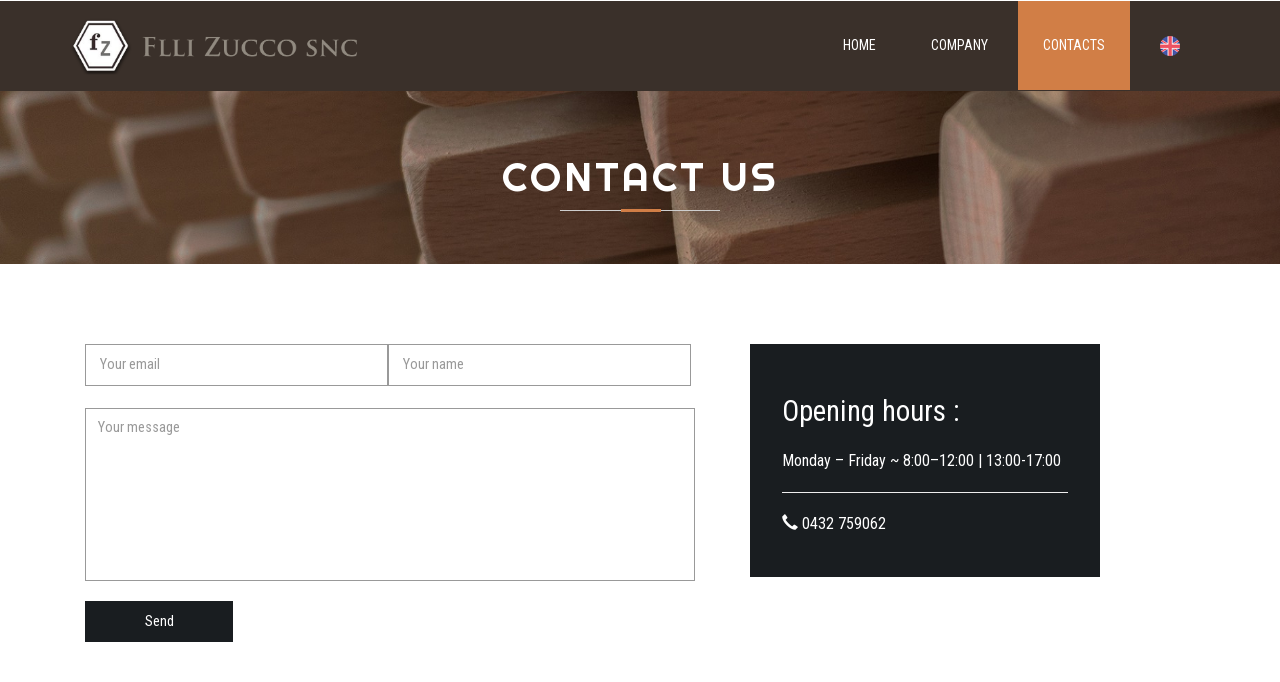

--- FILE ---
content_type: text/html
request_url: http://www.zuccoflli.it/ENG/mail.html
body_size: 8222
content:
<!--A Design by W3layouts
Author: W3layout
Author URL: http://w3layouts.com
License: Creative Commons Attribution 3.0 Unported
License URL: http://creativecommons.org/licenses/by/3.0/
-->
<!DOCTYPE html>
<html lang="en">
<head>
<title>FLLI ZUCCO-Contacts</title>
<meta name="viewport" content="width=device-width, initial-scale=1">
<meta http-equiv="Content-Type" content="text/html; charset=utf-8" />
    <meta name="keywords" content="Fratelli Zucco Contacts, Friuli Stühle email, Zucco brothers telephone number, Holzstühle,  flli Zucco, Zucco snc, wooden chairs Friuli,
chairs north italy, wooden processings Friuli, Holzstühle in Italien, chairs Friuli, Zucco" />
    <meta name="description" content="F.LLI ZUCCO S.N.C. since 1892 Manufacturers of wooden chairs
    The experience and the skill gained in more than 120 years, the quality of the raw materials and care in the production process,allow us to
    produce any chair model based on the design requested by the customer. The flexibility of our production ensures the same high quality level using different wood types such as
    beechwood, maple, ash, fir, oak, walnut etc.
    " >
<script type="application/x-javascript"> addEventListener("load", function() { setTimeout(hideURLbar, 0); }, false); function hideURLbar(){ window.scrollTo(0,1); } </script>
<!-- bootstrap-css -->
<link href="../css/bootstrap.css" rel="stylesheet" type="text/css" media="all" />
<!--// bootstrap-css -->
<!-- css -->
<link rel="stylesheet" href="../css/style.css" type="text/css" media="all" />
<!--// css -->
<!-- font-awesome icons -->
<link href="../css/font-awesome.css" rel="stylesheet">
<!-- //font-awesome icons -->
<!-- font -->
<link href="//fonts.googleapis.com/css?family=Righteous&subset=latin-ext" rel="stylesheet">
<link href='//fonts.googleapis.com/css?family=Roboto+Condensed:400,700italic,700,400italic,300italic,300' rel='stylesheet' type='text/css'>
	<link href="../images/favicon-32x32.png" rel="shortcut icon" type="image/x-icon" />
<!-- //font -->
<script src="../js/jquery-1.11.1.min.js"></script>
<script src="../js/bootstrap.js"></script>
<script src="../js/SmoothScroll.min.js"></script>
<script type="text/javascript">
	jQuery(document).ready(function($) {
		$(".scroll").click(function(event){		
			event.preventDefault();
			$('html,body').animate({scrollTop:$(this.hash).offset().top},1000);
		});
	});
</script>
</head>
<body>
	<!-- header -->
	<div class="header">
		<div class="container">
			<nav class="navbar navbar-default">
				<!-- Brand and toggle get grouped for better mobile display -->
				<div class="navbar-header">
				  <button type="button" class="navbar-toggle collapsed" data-toggle="collapse" data-target="#bs-example-navbar-collapse-1">
					<span class="sr-only">Toggle navigation</span>
					<span class="icon-bar"></span>
					<span class="icon-bar"></span>
					<span class="icon-bar"></span>
				  </button>
					<div class="w3layouts-logo">
						<a href="index.html"><img  src="logo2.png" class="logo"  height="60" ></a>
					</div>
				</div>

				<!-- Collect the nav links, forms, and other content for toggling -->
				<div class="collapse navbar-collapse nav-wil" id="bs-example-navbar-collapse-1">
					<nav>
						<ul class="nav navbar-nav">
							<li><a href="index.html" class="hvr-sweep-to-bottom">Home</a></li>
							<li><a href="about.html" class="hvr-sweep-to-bottom">Company</a></li>
							<li class="active"><a href="mail.html" >Contacts</a></li>
							<li class="dropdown language-selector" >
								<a href="#" class="dropdown" data-toggle="dropdown" data-close-others="true">
									<img src="../images/flag-uk.png" width="20px" height="20px" />
								</a>
								<ul class="dropdown-menu">
									<li>
										<a href="../mail.html">
											<img src="../images/flag-ita.png" width="20px" height="20px"/>
											<span>Italian</span>
										</a>
									</li>

								</ul>
							</li>
						</ul>
					</nav>
				</div>
				<!-- /.navbar-collapse -->
			</nav>
		</div>
	</div>
	<!-- //header -->
	<!-- banner -->
	<div class="banner about-banner">
		<div class="container">
			<h2>Contact Us</h2>
			<div class="agileits-line"> </div>
		</div>
	</div>
	<!-- //banner -->
	<!-- contact -->
	<div class="contact-top">
		<div class="container">
			<div class="contact-grids">
				<div class="col-md-7 contact-form">
					<form method="POST" action="http://formspree.io/lucazucco7@gmail.com">
						<input type="email" name="email" placeholder="Your email" required />
						<input type="text" name="name" placeholder="Your name" required />
						<textarea name="message" placeholder="Your message" style="width: 96%;"></textarea>
						<input type="submit" value="Send">
					</form>

				</div>
				<div class="col-md-4 contact-right">
					<div class="contact-text">
						<h4>Opening hours :</h4>
						<p> Monday – Friday ~ 8:00–12:00 | 13:00-17:00  </p>
						<hr>
						<p><span class="glyphicon glyphicon-earphone"></span> 0432 759062 </p>
					</div> 
				</div> 
				<div class="clearfix"> </div>	
			</div>
		</div>
	</div>
	<div class="map">
		<iframe src="https://www.google.com/maps/embed?pb=!1m18!1m12!1m3!1d2771.620116909758!2d13.438265715575419!3d45.99881367911087!2m3!1f0!2f0!3f0!3m2!1i1024!2i768!4f13.1!3m3!1m2!1s0x477bad0e8e88d88b%3A0xf4303743bd87dcaa!2sFratelli+Zucco+Snc!5e0!3m2!1sit!2sit!4v1508170493096"></iframe>
		<div class="address agileits">
			<div class="w3ls-title">
				<h3>Find us</h3>
			</div>
			<p>Via Forum Julii 47, Corno di Rosazzo, Italia.</p>
			<p>Telephone : 0432759062</p>
			<p>FAX : 0432 753899</p>
			<p>Email : <a href="mailto:fratelli.zucco@zuccoflli.it">fratelli.zucco@zuccoflli.it</a></p>
		</div> 
	</div>
	<!-- //contact -->
	<!-- footer -->
	<div class="footer">
		<div class="container">
			<div class="agileinfo_footer_grids">
				<div class="col-md-4 agileinfo_footer_grid">
					<div class="agile-logo">
						<img src="logo2.png" height="60" >
					</div>
					<br><br>F.lli Zucco snc di Zucco Romeo e Valter
					<p>
						Iscrizione al registro delle imprese di Udine<br>
						Partita IVA/Numero registro imprese: 01494450305<br>
						Numero REA: UD-176961<br>
						Capitale sociale: 120.000 €<br>
					</p>
				</div>
				<div class="col-md-4 agileinfo_footer_grid">
					<h3>Contact Info</h3>
					<ul class="agileinfo_footer_grid_list">
						<li><i class="glyphicon glyphicon-map-marker" aria-hidden="true"></i> Via Forum Julii 47/49 - 33040  <span> Corno di Rosazzo (UD) Italy</span></li>
						<li><i class="glyphicon glyphicon-envelope" aria-hidden="true"></i><a href="mailto:fratelli.zucco@zuccoflli.it">fratelli.zucco@zuccoflli.it	</a></li>
						<li><i class="glyphicon glyphicon-earphone" aria-hidden="true"></i>0432 759062</li>
					</ul>
				</div>
				<div class="col-md-4 agileinfo_footer_grid">
					<h3>Navigation</h3>
					<ul class="agileinfo_footer_grid_nav">
						<li><span class="glyphicon glyphicon-chevron-right" aria-hidden="tre"></span><a href="index.html">Home</a></li>
						<li><span class="glyphicon glyphicon-chevron-right" aria-hidden="true"></span><a href="about.html">Company</a></li>
						<li><span class="glyphicon glyphicon-chevron-right" aria-hidden="true"></span><a href="mail.html">Contacts</a></li>
					</ul>
				</div>
				<div class="clearfix"> </div>
			</div>
			<div class="w3agile_footer_copy">
				<p>Developed by Luca Zucco</p>
			</div>
		</div>
	</div>

	<!-- //footer -->
	<script type="text/javascript" src="../js/move-top.js"></script>
	<script type="text/javascript" src="../js/easing.js"></script>
	<!-- here stars scrolling icon -->
	<script type="text/javascript">
		$(document).ready(function() {
			/*
				var defaults = {
				containerID: 'toTop', // fading element id
				containerHoverID: 'toTopHover', // fading element hover id
				scrollSpeed: 1200,
				easingType: 'linear' 
				};
			*/
								
			$().UItoTop({ easingType: 'easeOutQuart' });
								
			});
	</script>
<!-- //here ends scrolling icon -->
</body>	
</html>

--- FILE ---
content_type: text/css
request_url: http://www.zuccoflli.it/css/style.css
body_size: 49167
content:
/*--A Design by W3layouts 
Author: W3layout
Author URL: http://w3layouts.com
License: Creative Commons Attribution 3.0 Unported
License URL: http://creativecommons.org/licenses/by/3.0/
--*/
@font-face {
    font-family: 'Righteous';
    src: url('/fonts/Righteous_regular.ttf') format('ttf');
}
@media (max-width: 400px) {
    .logo
    {
      height: 40px;
      width: 190px;
    }
}
@media (max-width: 601px) {
  .pic
  {
   margin-left: 39%;
    padding-bottom: 20px;
  }}
    .slides {

        padding: 0;
        width: 520px;
        height: 400px;
        display: block;
        margin: 0 auto;
          position: relative;


    }
.bold
{
font-weight: bold;
}

.slides * {
    user-select: none;
    -ms-user-select: none;
    -moz-user-select: none;
    -khtml-user-select: none;
    -webkit-user-select: none;
    -webkit-touch-callout: none;
}

.slides input { display: none; }

.slide-container { display: block; }

.slide {


    top: 0;
    padding: 20px;
    opacity: 0;
    width: 520px;
    height: 400px;
    display: block;
    position: absolute;

    transform: scale(0);

    transition: all .7s ease-in-out;
}
@media (max-width: 365px){
     .slides {
     width: auto;
     height: 200px;
    }}
@media (max-width: 474px){
    .slide, .slides {
        width: auto;
        height: 250px;}
    .nav label {
     visibility: inherit;
    }
    }

@media (max-width: 600px){
    .slide, .slides  {
        width: auto;
    }
}
.slide img {
    width: 100%;
    height: 100%;
}

.nav label {
    width: 25%;
    height: 100%;
    display: none;
    position: absolute;

    opacity: 0;
    z-index: 9;
    cursor: pointer;

    transition: opacity .2s;

    color: #FFF;
    font-size: 30pt;
    text-align: center;
    line-height: 380px;
    font-family: "Varela Round", sans-serif;
    background-color: rgba(255, 255, 255, .3);
    text-shadow: 0px 0px 15px rgb(119, 119, 119);
}

.slide:hover + .nav label { opacity: 0.5; }

.nav label:hover { opacity: 1; }

.nav .next { right: 0; }

input:checked + .slide-container  .slide {
    opacity: 1;

    transform: scale(1);

    transition: opacity 1s ease-in-out;
}

input:checked + .slide-container .nav label { display: block; }

.nav-dots {
    width: 100%;
    bottom: 9px;
    height: 11px;
    display: block;
    position: absolute;
    text-align: center;
}

.nav-dots .nav-dot {
    top: -5px;
    width: 11px;
    height: 11px;
    margin: 0 4px;
    position: relative;
    border-radius: 100%;
    display: inline-block;
    background-color: rgba(0, 0, 0, 0.6);
}

.nav-dots .nav-dot:hover {
    cursor: pointer;
    background-color: rgba(0, 0, 0, 0.8);
}

input#img-1:checked ~ .nav-dots label#img-dot-1,
input#img-2:checked ~ .nav-dots label#img-dot-2,
input#img-3:checked ~ .nav-dots label#img-dot-3,
input#img-4:checked ~ .nav-dots label#img-dot-4,
input#img-5:checked ~ .nav-dots label#img-dot-5,
input#img-6:checked ~ .nav-dots label#img-dot-6 {
    background: rgba(0, 0, 0, 0.8);
}
body a {
  transition: 0.5s all;
  -webkit-transition: 0.5s all;
  -o-transition: 0.5s all;
  -moz-transition: 0.5s all;
  -ms-transition: 0.5s all;
}
html, body{
    font-size: 100%;
	font-family: 'Roboto Condensed', sans-serif;
}
body{
	background:#FFFFFF;
}
body a:hover {
    text-decoration: none;
}
/*-- header --*/
input[type="submit"],.w3l_banner_info_left_grid_left h3 a,.w3agile_footer_copy p a,.reply a,.agile_cat_grid_tags ul li a:hover,.agile_cat_grid ul.categories li a,.w3l_admin a,.w3ls_single_left_grid_right ul li a,.wthree_features_services_grid h4 a,.agile_services_bottom_grid_left_grid a,.simplefilter li,.agileinfo_footer_grid ul li a,.w3l_banner_info_left_grid1,.agile_blog_grid h4 a{
	transition: .5s ease-in;
	-webkit-transition: .5s ease-in;
	-moz-transition: .5s ease-in;
	-o-transition: .5s ease-in;
	-ms-transition: .5s ease-in;
}
.header  {
    background: #3a302a;


}
.navbar-default {
    background: none;
    border: none;
}
.navbar {
    margin-bottom: 0;
}
.navbar-collapse {
    padding: 0;
    box-shadow: none;
}
.navbar-default .navbar-brand {
    color: #fff;
}
.w3layouts-logo {
    margin: 1em 0 0 0;
}
.w3layouts-logo h1{
	margin:0;
}
.w3layouts-logo h1 a {
    font-family: Righteous, cursive;
    font-size: .8em;
    letter-spacing: 6px;
    text-transform: uppercase;
    color: #FFFFFF;
    text-decoration: none;
}
.w3layouts-logo h1 a span{
    display: block;
    font-size: .3em;
    letter-spacing: 5px;
    text-align: right;
    font-family: 'Roboto Condensed', sans-serif;
}
.navbar-nav {
    float: right;
    margin: 0;
}
.navbar-default .navbar-nav > li > a {
    color: #fff;
}
.navbar-default .navbar-nav > li > a:hover, .navbar-default .navbar-nav > li > a:focus {
    color: #fff;
}
.navbar-default .navbar-brand:hover, .navbar-default .navbar-brand:focus {
    color: #ffffff;
}
.navbar-nav > li > a {
    font-size: 14px;
    padding:35px 25px;
    text-transform: uppercase;
	margin-right:5px;
}
.navbar-default .navbar-nav > .active > a, .navbar-default .navbar-nav > .active > a:hover, .navbar-default .navbar-nav > .active > a:focus {
    color: #fff;
    background-color: #d17e46;
}
/* Sweep To Bottom */
.hvr-sweep-to-bottom {
  display: inline-block;
  vertical-align: middle;
  -webkit-transform: translateZ(0);
  transform: translateZ(0);
  box-shadow: 0 0 1px rgba(0, 0, 0, 0);
  -webkit-backface-visibility: hidden;
  backface-visibility: hidden;
  -moz-osx-font-smoothing: grayscale;
  position: relative;
  -webkit-transition-property: color;
  transition-property: color;
  -webkit-transition-duration: 0.3s;
  transition-duration: 0.3s;
}
.hvr-sweep-to-bottom:before {
  content: "";
  position: absolute;
  z-index: -1;
  top: 0;
  left: 0;
  right: 0;
  bottom: 0;
  background: #775e4f;
  -webkit-transform: scaleY(0);
  transform: scaleY(0);
  -webkit-transform-origin: 50% 0;
  transform-origin: 50% 0;
  -webkit-transition-property: transform;
  transition-property: transform;
  -webkit-transition-duration: 0.3s;
  transition-duration: 0.3s;
  -webkit-transition-timing-function: ease-out;
  transition-timing-function: ease-out;
}
.hvr-sweep-to-bottom:hover, .hvr-sweep-to-bottom:focus, .hvr-sweep-to-bottom:active {
  color: white;
}
.hvr-sweep-to-bottom:hover:before, .hvr-sweep-to-bottom:focus:before, .hvr-sweep-to-bottom:active:before {
  -webkit-transform: scaleY(1);
  transform: scaleY(1);
}

ul.dropdown-menu {
    background: #212121;
    box-shadow: 0 0 0;
    border: none;
    margin: 0;
    top: 6.4em;
    left: 0;
    min-width: 105px;
}
.dropdown-menu > li > a {
    display: block;
    padding: 6px 16px;
    clear: both;
    margin: 0 !important;
    font-weight: normal;
    line-height: 1.42857143;
    color: #FFF !important;
    border: none !important;
}
.dropdown-menu > li > a:hover, .dropdown-menu > li > a:focus {
    background: none;
}
.dropdown-menu > .active > a, .dropdown-menu > .active > a:hover, .dropdown-menu > .active > a:focus {
    color: #fff;
    text-decoration: none;
    background-color: #d17e46;
    outline: 0;
}
.dropdown-submenu {
    position: relative;
}

.dropdown-submenu>.dropdown-menu {
    top: 0;
    left: 103%;
    margin-top: -6px;
    margin-left: -1px;
    -webkit-border-radius: 0 6px 6px 6px;
    -moz-border-radius: 0 6px 6px;
    border-radius: 0 6px 6px 6px;
}

.dropdown-submenu:hover>.dropdown-menu {
    display: block;
}

.dropdown-submenu>a:after {
    display: block;
    content: " ";
    float: right;
    width: 0;
    height: 0;
    border-color: transparent;
    border-width: 5px 0 5px 5px;
    margin-top: 5px;
    margin-right: -10px;
}

.dropdown-submenu:hover>a:after {
    border-left-color: #fff;
}

.dropdown-submenu.pull-left {
    float: none;
}

.dropdown-submenu.pull-left>.dropdown-menu {
    left: -100%;
    margin-left: 10px;
    -webkit-border-radius: 6px 0 6px 6px;
    -moz-border-radius: 6px 0 6px 6px;
    border-radius: 6px 0 6px 6px;
}
/*-- //header --*/
/*-- banner --*/
.banner{
    background: url(../images/DSC07688.jpg) no-repeat 0px 0px;
    background-size: cover;
    -webkit-background-size: cover;
    -moz-background-size: cover;
    -o-background-size: cover;
    -ms-background-size: cover;
    min-height: 650px;
    position: relative;
}
.banner_text{
    text-align: center;
    margin: 11em 0 0 0;
}
.banner_text h3{
    color: whitesmoke;
    font-size: 5em;
    margin: 5px;
    font-weight: 600;
    text-transform: uppercase;
}
.banner_text p{
    color: whitesmoke;
    font-size: 35px;
    margin: 3em 0;
    letter-spacing: 35px;
    text-transform: uppercase;
    font-weight: 600;
}
.w3ls-line {
    position: relative;
    content: "";
    height: 1px;
    background: rgba(255, 255, 255, 0.52);
    width: 53%;
    margin: 0 auto;
    top: 11px;
}
.w3ls-line:before {
    content: "";
    height: 3px;
    background: #FFFFFF;
    position: absolute;
    width: 16%;
    top: -1px;
    left: 256px;
}
.w3-button a{
    color: #FFFFFF;
    font-size: 1em;
    padding: .5em 1em;
    border: solid 3px #FFFFFF;
    text-decoration: none;
    border-radius: 0;
    margin: 0;
}
.w3-button a:hover{
	color:#FFFFFF;
}
.w3-button {
    position: relative;
    margin: 0;
    padding: 1em;
    z-index: 1;
}
/* General button style (reset) */
.btn {
	border: none;
	font-family: inherit;
	font-size: inherit;
	color: inherit;
	background: none;
	cursor: pointer;
	padding: 25px 80px;
	display: inline-block;
	margin: 15px 30px;
	text-transform: uppercase;
	letter-spacing: 1px;
	font-weight: 700;
	outline: none;
	position: relative;
	-webkit-transition: all 0.3s;
	-moz-transition: all 0.3s;
	transition: all 0.3s;
}

.btn:after {
	content: '';
	position: absolute;
	z-index: -1;
	-webkit-transition: all 0.3s;
	-moz-transition: all 0.3s;
	transition: all 0.3s;
}

/* Button 1b */
.btn-1 {
	border: 3px solid #fff;
	color: #fff;
}
.btn-1b:after {
    width: 100%;
    height: 0;
    top: 0;
    left: 0;
    background: #d17e46;
}

.btn-1b:hover,
.btn-1b:active {
	color: #0e83cd;
}

.btn-1b:hover:after,
.btn-1b:active:after {
	height: 100%;
}
/*-- //banner --*/
/*-- services --*/
.services,.text-grid,.blog,.footer,.about-top,.feature-grid,.team,.gallery,.codes,.typography,.contact-top{
    padding: 5em 0em;
}
.services-heading {
    text-align: center;
    padding-bottom:1em;
}
.services-heading h2,.services-heading h3,.about-banner h2 {
    font-size: 2.5em;
    color: #d17e46;
    font-family:  Righteous, cursive;
    text-transform: uppercase;
    letter-spacing: 3px;
    margin: 0;
}
.agileits-line {
	position: relative;
    content: "";
    height: 1px;
    background: #cecece;
    width: 14%;
    margin: 0 auto;
    top: 11px;
}
.agileits-line:before {
    content: "";
    height: 3px;
    background: #d17e46;
    position: absolute;
    width: 25%;
    top: -1px;
    left: 61px;
}
.services-grid-left {
    float: left;
    width: 50%;
}
.services-grid-right {
    text-align: center;
}
.services-grid-left {
    border: 1px solid #A5A3A3;
    padding: 2em 2em;
}
.services-text h4 {
    font-size: 1.5em;
    color: #000;
}
.services-text p {
    font-size: .9em;
    color: #46423F;
    line-height: 1.8em;
    margin: 0;
}
.services-icon {
    float: left;
    width: 70px;
    height: 70px;
    border: 1px solid #999;
    text-align: center;
    padding: 0.5em;
    color: #bb703f;
    font-size: 2em;
    line-height: 1.2em;
}
.services-text {
    float: right;
    width: 78%;
}
.services-text h4 {
    font-size: 1.5em;
    color: #000;
    margin: 0 0 .5em 0;
}
.services-grid-right img {
    border: 1px solid #999999;
    border-radius: 90px;
}
@media (max-width: 601px) {
    .services-grid-right
    {
    visibility: hidden;
        height: 0px;

    }

}
.services-grid {
    width: 80%;
    margin: 3em auto 0em;
}
/*--services --*/
/*-- services-bottom --*/
.text-grid{
	background:url(../images/5.jpg) no-repeat 0px 0px;
	background-size:cover;
	text-align:center;
}
.text-grid h4{
    color: #FFFFFF;
    font-size: 5em;
    margin: 0;
    font-weight: 600;
    text-transform: uppercase;
}
.text-grid p{
	color: #FFFFFF;
    font-size: .9em;
    margin: 2em auto 0;
    line-height: 1.8em;
    width: 70%;
}
/*-- //services-bottom --*/
/*-- blog --*/
.agileinfo-blog-grids {
    margin: 5em 0 0 0;
}
.w3-agileits-blog-img a img{
	width:100%;
	margin-bottom:1em;
}
.w3-agileits-blog-text a{
	color:#000000;
	font-size:1.5em;
	margin:0;
	text-decoration:none;
}
.w3-agileits-blog-text a:hover{
	color: #d17e46;
}
.w3-agileits-blog-text p{
    color: #999999;
    font-size: .9em;
    line-height: 1.8em;
    margin: 1em 0 0 0;
}
/*-- //blog --*/
/*-- footer --*/
.footer{
    background: #3a302a;
    color:#dbdbdb;
}
.agile-logo h4 {
    margin: 0;
    width: 44%;
}
.agile-logo h4 a {
    font-family: Righteous, cursive;
    font-size: 1.5em;
    letter-spacing: 6px;
    text-transform: uppercase;
    color: #FFFFFF;
    text-decoration: none;
}
.agile-logo h4 a span {
    display: block;
    font-size: .4em;
    letter-spacing: 5px;
    text-align: right;
    font-family: 'Roboto Condensed', sans-serif;
}
.agileinfo_footer_grid p{
	color:#999;
	margin:1em 0 2em;
	line-height:2em;
}
/*-- social-icons --*/
.agileinfo-social-grids ul{
	padding:0;
	margin:0;
}
.agileinfo-social-grids ul li{
    display: inline-block;
}
.agileinfo-social-grids ul li a {
	color: #333;
    text-align: center;
}
.agileinfo-social-grids ul li a i.fa.fa-facebook{
    height: 40px;
    width: 40px;
    line-height: 40px;
	border: solid 2px #fff;
    color: #FFFFFF;
    transition: 0.5s all;
    -webkit-transition: 0.5s all;
    -moz-transition: 0.5s all;
    -o-transition: 0.5s all;
    -ms-transition: 0.5s all;
}
.agileinfo-social-grids ul li a i.fa.fa-facebook:hover {
	border: solid 2px #3b5998;
	background:#3b5998;
}
.agileinfo-social-grids ul li a i.fa.fa-twitter{
    height: 40px;
    width: 40px;
    line-height: 40px;
	border: solid 2px #fff;
    color: #FFFFFF;
    transition: 0.5s all;
    -webkit-transition: 0.5s all;
    -moz-transition: 0.5s all;
    -o-transition: 0.5s all;
    -ms-transition: 0.5s all;
}
.agileinfo-social-grids ul li a i.fa.fa-twitter:hover{
	border: solid 2px #55acee;
	background:#55acee;
}
.agileinfo-social-grids ul li a i.fa.fa-rss{
    height: 40px;
    width: 40px;
    line-height: 40px;
    border: solid 2px #fff;
    color: #FFFFFF;
    transition: 0.5s all;
    -webkit-transition: 0.5s all;
    -moz-transition: 0.5s all;
    -o-transition: 0.5s all;
    -ms-transition: 0.5s all;
}
.agileinfo-social-grids ul li a i.fa.fa-rss:hover{
	border: solid 2px #d17e46;
	background:#d17e46;
}
.agileinfo-social-grids ul li a i.fa.fa-vk{
    height: 40px;
    width: 40px;
    line-height: 40px;
    border: solid 2px #fff;
    color: #FFFFFF;
    transition: 0.5s all;
    -webkit-transition: 0.5s all;
    -moz-transition: 0.5s all;
    -o-transition: 0.5s all;
    -ms-transition: 0.5s all;
}
.agileinfo-social-grids ul li a i.fa.fa-vk:hover{
	border: solid 2px #45668e;
	background:#45668e;
}
.agileinfo-social-grids ul li:nth-child(2){
	margin:.5em 0;
}
.agileinfo-social-grids ul li:nth-child(3){
	margin:0 0 .5em 0;
}
/*-- //social-icons --*/
.agileinfo_footer_grid h3{
    font-size: 1.5em;
    color: #ffffff;
    padding-bottom: .5em;
    position: relative;
    margin-bottom: 1.5em;
}
.agileinfo_footer_grid h3:after{
    content: '';
    background: #d17e46;
    width: 15%;
    height: 2px;
    position: absolute;
    bottom: 0%;
    left: 0%;
}
ul.agileinfo_footer_grid_nav {
    padding: 0;
    margin: 0;
}
.agileinfo_footer_grid ul.agileinfo_footer_grid_list li,.agileinfo_footer_grid_nav li {
    list-style-type: none;
    margin-bottom: 1em;
	color: #999;
}
.agileinfo_footer_grid ul.agileinfo_footer_grid_list li i {
    color: #999;
    border: 1px solid #999;
    padding: .5em;
    border-radius: 100%;
    -webkit-border-radius: 100%;
    -moz-border-radius: 100%;
    -o-border-radius: 100%;
    -ms-border-radius: 100%;
    margin-right: 1em;
}
.agileinfo_footer_grid ul.agileinfo_footer_grid_list li span {
    display: block;
    margin-left: 3em;
}
.agileinfo_footer_grid ul.agileinfo_footer_grid_list li a,.agileinfo_footer_grid_nav li a{
    color: #999;
    text-decoration: none;
}
.agileinfo_footer_grid ul.agileinfo_footer_grid_list li a:hover,.agileinfo_footer_grid_nav li a:hover{
	color:#FFFFFF;
	text-decoration:none;
}
.agileinfo_footer_grid_nav li span {
    color: #999999;
    padding-right: 1.5em;
}
.w3agile_footer_copy{
	margin:3em 0 0;
	padding:1em 0;
	border-top:1px solid #999;
	border-bottom:1px solid #999;
	text-align:center;
}
.w3agile_footer_copy p{
    color: #999;
    line-height: 1.8em;
    margin: 0;
}
.w3agile_footer_copy p a{
    color: #d17e46;
    text-decoration: none;
}
.w3agile_footer_copy p a:hover{
	color:#FFFFFF;
}
ul.agileinfo_footer_grid_list {
    padding: 0;
    margin: 0;
}
/*-- //footer --*/
/*-- about --*/
.about-banner{
    min-height: 0 !important;
    text-align: center;
    padding: 4em 0;
    background:url(../images/DSC07688.jpg) no-repeat 0px -245px !important;
    background-size: cover !important;
    -webkit-background-size: cover !important;
    -moz-background-size: cover !important;
    -o-background-size: cover !important;
    -ms-background-size: cover !important;
}
.about-banner h2{
    color: #ffffff;	
}
/*-- about-top --*/
.about-w3layouts-pic{
    background: url(../images/10.jpg) no-repeat 0px 0px;
    background-size: cover;
    min-height: 450px;
}
.about-right h5 {
    font-size: 1.5em;
    color: #3a302a;
    margin: 0;
}
.about-right p {
    text-align: left;
    margin: 1em 0 0 0;
    color: #999999;
    line-height: 1.8em;
}
/*-- panel-accordion --*/
.w3ls-about h3.title-agile {
    margin-bottom: 0.8em;
}
.panel-group {
    margin: 1.5em 0 0;
}
.panel-heading {
    padding: 10px 5px;
}
.panel-default span.glyphicon {
    color: #d17e46;
    margin-right: 1em;
}
.panel-title {
	font-size: 1.2em;
    color: #000000;
    text-transform: capitalize;
    text-decoration: none;
}
.panel-title:hover{
	text-decoration: none;
}
a.pa_italic:focus {
    text-decoration: none;
}
.panel-default {
    border-color: #FFF;
}
.panel-default > .panel-heading {
    border-color: #FFF;
	color:#212121;
    background-color: #fff;
}
.panel-body {
    padding: 1em 1em 0.5em;
    color: #999999;
    font-size: .9em;
    line-height: 1.8em;
    margin: 0;
    border: none !important;
}
a.pa_italic label {
    cursor: pointer;
	font-weight:500;
}
.panel-default > .panel-heading {
    border-bottom: 1px solid #ccc;
} 
/*-- //about-top --*/
/*-- feature-grid --*/
.feature-grid{
    background: #f5f9d5;
}
.agileits-feature-grids,.team-row {
    margin: 5em 0 0 0;
}
.agileinfo-feature-info{
	background:#FFFFFF;
	padding:1em;
}
.agileinfo-feature-info img{
	width:100%;
}
.agileinfo-feature-info h5{
    color: #000000;
    font-size: 1.5em;
    margin: 1em 0 0 0;
    text-decoration: none;
}
.agileinfo-feature-info p{
	color: #999999;
    font-size: .9em;
    line-height: 1.8em;
    margin: 1em 0 0 0;
}
/*-- //feature-grid --*/
/*-- team --*/
.team-grids .team-img {
	overflow: hidden;
	position: relative;
	display: block;
}
.captn h4 {
    color: #fff;
    font-size: 1.5em;
    margin: 0;
}
.captn p {
    font-size: .9em;
    margin-top: 1em;
	color:#fff;
	line-height:1.8em;
}
.team-grids .captn {
    display: inline-block;
    height: 100%;
    width: 100%;
    position: absolute;
    top: -100%;
    right: 0;
    background-color:#d17e46;
    text-align: center;
    -o-transition: all 0.5s ease;
    -moz-transition: all 0.5s ease;
    -ms-transition: all 0.5s ease;
    -webkit-transition: all 0.5s ease;
    transition: all 0.5s ease;
}
.captn-top {
    padding: 16% 10%;
}
.team-img:hover .captn {
	width: 100%;
	top: 0%;
}
img.img-responsive {
    width: 100%;
}
.team .wthree-social-grids{
    background: #d17e46;
    padding: 1em;
    -webkit-transform: scale(0);
    -moz-transform: scale(0);
    -o-transform: scale(0);
    -ms-transform: scale(0);
    transform: scale(0);
    -webkit-transition: 1s all;
    -moz-transition: 1s all;
    transition: 1s all;
}
.team-img:hover .wthree-social-grids {
    -webkit-transform: scale(1);
	-moz-transform: scale(1);
	-o-transform: scale(1);
	-ms-transform: scale(1);
    transform: scale(1);
}
.wthree-social-grids ul{
    padding: 0;
    margin: 0;
}
.wthree-social-grids ul li{
    display: inline-block;
}
.wthree-social-grids ul li a {
	color: #333;
    text-align: center;
}
.wthree-social-grids ul li a i.fa.fa-facebook,.wthree-social-grids ul li a i.fa.fa-twitter,.wthree-social-grids ul li a i.fa.fa-rss{
    height: 30px;
    width: 30px;
    line-height: 30px;
	border:solid 2px #FFF;
    color: #FFF;
    transition: 0.5s all;
    -webkit-transition: 0.5s all;
    -moz-transition: 0.5s all;
    -o-transition: 0.5s all;
    -ms-transition: 0.5s all;
}
.wthree-social-grids ul li a i.fa.fa-facebook:hover{
	background: #3b5998;
}
.wthree-social-grids ul li a i.fa.fa-twitter:hover{
	background: #55acee;
}
.wthree-social-grids ul li a i.fa.fa-rss:hover{
	background: #d17e46;
}
/*--//team--*/
/*-- //about --*/
/*-- gallery --*/
.grid {
	position: relative;
	clear: both;
	margin: 0 auto;
	max-width: 350px;
    max-height: 400px;
	list-style: none;
	text-align: center;
}

/* Common style */
.grid figure {
	position: relative;	
	overflow: hidden;
	margin: 10px 0;
	height: auto;
	text-align: center;
	cursor: pointer;
}

.grid figure img {
     position: relative;
     display: block;
     min-height: 100%;
     width: 100%;
     opacity: 0.72;
 }

.grid figure figcaption {
	padding: 2em;
	color: #ffffff;
	text-transform: uppercase;
	font-size: 1.25em;
	-webkit-backface-visibility: hidden;
	backface-visibility: hidden;
}

.grid figure figcaption::before,
.grid figure figcaption::after {
	pointer-events: none;
}

.grid figure figcaption,
.grid figure figcaption > a {
	position: absolute;
	top: 0;
	left: 0;
	width: 100%;
	height: 100%;
}

/* Anchor will cover the whole item by default */
/* For some effects it will show as a button */
.grid figure figcaption > a {
	z-index: 1000;
	text-indent: 200%;
	white-space: nowrap;
	font-size: 0;
	opacity: 0;
}

.grid figure h3 {
    word-spacing: -0.15em;
    font-weight: 300;
    margin: 0 0 .5em 0;
    text-align: left;
    font-size: 1.5em;


}

.grid figure h2 span {
	font-weight: 800;
}

.grid figure h2,
.grid figure p {
	margin: 0;
}

.grid figure p {
	letter-spacing: 1px;
    font-size: 68.5%;
    text-transform: lowercase;
    text-transform: capitalize;
}
.grid figure h3 span {
    font-weight: 800;
}
/*---------------*/
/***** Roxy *****/
/*---------------*/

figure.effect-roxy {
	background: -webkit-linear-gradient(45deg, rgba(80, 72, 255, 0.84) 0%, rgba(255, 118, 16, 0.94) 100%);
	background: linear-gradient(45deg, rgba(80, 72, 255, 0.85) 0%, rgba(255, 118, 16, 0.91) 100%);
}

figure.effect-roxy img {
	max-width: none;
	width: -webkit-calc(100% + 60px);
	width: calc(100% + 60px);
	-webkit-transition: opacity 0.35s, -webkit-transform 0.35s;
	transition: opacity 0.35s, transform 0.35s;
	-webkit-transform: translate3d(-50px,0,0);
	transform: translate3d(-50px,0,0);
}

figure.effect-roxy figcaption::before {
	position: absolute;
	top: 30px;
	right: 30px;
	bottom: 30px;
	left: 30px;
	border: 1px solid white;
	content: '';
	opacity: 0.85;
	-webkit-transition: opacity 0.35s, -webkit-transform 0.35s;
	transition: opacity 0.35s, transform 0.35s;
	-webkit-transform: translate3d(-20px,0,0);
	transform: translate3d(-20px,0,0);
}

figure.effect-roxy figcaption {
    padding: 2em;
    text-align: left;
}

figure.effect-roxy h2 {
	padding: 30% 0 10px 0;
}

figure.effect-roxy p {
    opacity: 0;
    -webkit-transition: opacity 0.35s, -webkit-transform 0.35s;
    transition: opacity 0.35s, transform 0.35s;
    -webkit-transform: translate3d(-10px,0,0);
    transform: translate3d(-10px,0,0);
    line-height: 1.8em;
}

figure.effect-roxy:hover img {
	opacity: 0.83;
	-webkit-transform: translate3d(0,0,0);
	transform: translate3d(0,0,0);
}

figure.effect-roxy:hover figcaption::before,
figure.effect-roxy:hover p {
    opacity: 1;
    -webkit-transform: translate3d(0,0,0);
    transform: translate3d(0,0,0);
    line-height: 1.8em;
}
/*-- //gallery --*/
/*-- icons --*/
.codes a {
    color: #999;
}
.icon-box {
    padding: 8px 15px;
    background: rgba(149, 149, 149, 0.18);
    margin: 1em 0 1em 0;
    border: 5px solid #ffffff;
    text-align: left;
    -moz-box-sizing: border-box;
    -webkit-box-sizing: border-box;
    box-sizing: border-box;
    font-size: 1em;
    transition: 0.5s all;
    -webkit-transition: 0.5s all;
    -o-transition: 0.5s all;
    -ms-transition: 0.5s all;
    -moz-transition: 0.5s all;
    cursor: pointer;
} 
.icon-box:hover {
    background: #d17e46;
    transition: 0.5s all;
    -webkit-transition: 0.5s all;
    -o-transition: 0.5s all;
    -ms-transition: 0.5s all;
    -moz-transition: 0.5s all;
}
.icon-box:hover i.fa {
	color:#fff !important;
}
.icon-box:hover a.agile-icon {
	color:#fff !important;
}
.codes .bs-glyphicons li {
    float: left;
    width: 12.5%;
    height: 115px;
    padding: 10px; 
    line-height: 1.4;
    text-align: center;  
    font-size: 12px;
    list-style-type: none;	
}
.codes .bs-glyphicons .glyphicon {
    margin-top: 5px;
    margin-bottom: 10px;
    font-size: 24px;
}
.codes .glyphicon {
    position: relative;
    top: 1px;
    display: inline-block;
    font-family: 'Glyphicons Halflings';
    font-style: normal;
    font-weight: 400;
    line-height: 1;
    -webkit-font-smoothing: antialiased;
    -moz-osx-font-smoothing: grayscale;
	color: #777;
} 
.codes .bs-glyphicons .glyphicon-class {
    display: block;
    text-align: center;
    word-wrap: break-word;
}
h3.icon-subheading {
    color: #212121 !important;
    margin: 30px 0 15px;
    font-size: 1.3em;
    font-weight: 600;
    letter-spacing: 1px;
    text-transform: uppercase;
    font-family: 'Roboto', sans-serif;
}
h3.agileits-icons-title {
    text-align: center;
    font-size: 2em;
    color: #2f2f2f;
    font-weight: 700;
    margin: 0;
}
.icons a {
    color: #999;
}
.icon-box i {
    margin-right: 10px !important;
    font-size: 20px !important;
    color: #282a2b !important;
}
.icons .bs-glyphicons li {
    float: left;
    width: 18%;
    height: 115px;
    padding: 10px;
    line-height: 1.4;
    text-align: center;
    font-size: 12px;
    list-style-type: none;
    background:rgba(149, 149, 149, 0.18);
    margin: 1%;
}
.icons .bs-glyphicons .glyphicon {
    margin-top: 5px;
    margin-bottom: 10px;
    font-size: 24px;
	color: #282a2b;
}
.icons .glyphicon {
    position: relative;
    top: 1px;
    display: inline-block;
    font-family: 'Glyphicons Halflings';
    font-style: normal;
    font-weight: 400;
    line-height: 1;
    -webkit-font-smoothing: antialiased;
    -moz-osx-font-smoothing: grayscale;
	color: #777;
} 
.icons .bs-glyphicons .glyphicon-class {
    display: block;
    text-align: center;
    word-wrap: break-word;
}
ul.bs-glyphicons-list {
    padding: 0;
    margin: 0;
}
/*-- //icons --*/
/*-- typography --*/
h3.hdg {
    font-size: 2.5em;
	color:#000 !important;
}
.show-grid [class^=col-] {
    background: #fff;
  text-align: center;
  margin-bottom: 10px;
  line-height: 2em;
  border: 10px solid #f0f0f0;
}
.show-grid [class*="col-"]:hover {
  background: #e0e0e0;
}
.grid_3{
	margin-bottom:2em;
}
.xs h3, h3.m_1{
	color:#000;
	font-size:1.7em;
	font-weight:300;
	margin-bottom: 1em;
}
.grid_3 p{
  color: #555;
  font-size: 0.85em;
  margin-bottom: 1em;
  font-weight: 300;
}
.grid_4{
	background:none;
}
.label {
  font-weight: 300 !important;
  border-radius:4px;
}  
.grid_5{
	background:none;
	padding:2em 0;
}
.table > thead > tr > th, .table > tbody > tr > th, .table > tfoot > tr > th, .table > thead > tr > td, .table > tbody > tr > td, .table > tfoot > tr > td {
  border-top: none !important;
}
.tab-content > .active {
  display: block;
  visibility: visible;
}
.pagination > .active > a, .pagination > .active > span, .pagination > .active > a:hover, .pagination > .active > span:hover, .pagination > .active > a:focus, .pagination > .active > span:focus {
  z-index: 0;
}
.badge-primary {
  background-color: #03a9f4;
}
.badge-success {
  background-color: #8bc34a;
}
.badge-warning {
  background-color: #ffc107;
}
.badge-danger {
  background-color: #e51c23;
}
.grid_3 p{
  line-height: 2em;
  color: #888;
  font-size: 0.9em;
  margin-bottom: 1em;
  font-weight: 300;
}
.bs-docs-example {
  margin: 1em 0;
}
section#tables  p {
 margin-top: 1em;
}
.tab-container .tab-content {
  border-radius: 0 2px 2px 2px;
  border: 1px solid #e0e0e0;
  padding: 16px;
  background-color: #ffffff;
}
.table td, .table>tbody>tr>td, .table>tbody>tr>th, .table>tfoot>tr>td, .table>tfoot>tr>th, .table>thead>tr>td, .table>thead>tr>th {
  padding: 15px!important;
}
.table > thead > tr > th, .table > tbody > tr > th, .table > tfoot > tr > th, .table > thead > tr > td, .table > tbody > tr > td, .table > tfoot > tr > td {
  font-size: 0.9em;
  color: #555;
  border-top: none !important;
}
.tab-content > .active {
  display: block;
  visibility: visible;
}
.label {
  font-weight: 300 !important;
}
.label {
  padding: 4px 6px;
  border: none;
  text-shadow: none;
}
.nav-tabs {
  margin-bottom: 1em;
}
.alert {
  font-size: 0.85em;
}
h1.t-button,h2.t-button,h3.t-button,h4.t-button,h5.t-button {
	line-height:1.8em;
  margin-top:0.5em;
  margin-bottom: 0.5em;
}
li.list-group-item1 {
  line-height: 2.5em;
}
.input-group {
  margin-bottom: 20px;
  }
.in-gp-tl{
	padding:0;
}
.in-gp-tb{
	padding-right:0;
}
.list-group {
  margin-bottom: 48px;
}
ol {
  margin-bottom: 44px;
}
h2.typoh2{
    margin: 0 0 10px;
}
@media (max-width:768px){
.grid_5 {
	padding: 0 0 1em;
}
.grid_3 {
	margin-bottom: 0em;
}
}
@media (max-width:640px){
	h1, .h1, h2, .h2, h3, .h3 {
		margin-top: 0px;
		margin-bottom: 0px;
	}
	.grid_5 h3, .grid_5 h2, .grid_5 h1, .grid_5 h4, .grid_5 h5, h3.hdg, h3.bars {
		margin-bottom: .5em;
	}
	.progress {
		height: 10px;
		margin-bottom: 10px;
	}
	ol.breadcrumb li,.grid_3 p,ul.list-group li,li.list-group-item1 {
		font-size: 14px;
	}
	.breadcrumb {
		margin-bottom: 10px;
	}
	.well {
		font-size: 14px;
		margin-bottom: 10px;
	}
	h2.typoh2 {
		font-size: 1.5em;
	}
.grid_4 {
    margin-top: 30px;
}
}
@media (max-width:480px){
	.table h1 {
		font-size: 26px;
	}
	.table h2 {
		font-size: 23px;
	}
	.table h3 {
		font-size: 20px;
	}
	.label {
		font-size: 53%;
	}
	.alert,p {
		font-size: 14px;
	}
	.pagination {
		margin: 20px 0 0px;
	}
}
@media (max-width: 320px){
	.grid_4 {
		margin-top: 18px;
	}
	.alert, p,ol.breadcrumb li, .grid_3 p,.well, ul.list-group li, li.list-group-item1,a.list-group-item {
		font-size: 13px;
	}
	.alert {
		padding: 10px;
		margin-bottom: 10px;
	}
	ul.pagination li a {
		font-size: 14px;
		padding: 5px 11px !important;
	}
	.list-group {
		margin-bottom: 10px;
	}
	.well {
		padding: 10px;
	}
	.table > thead > tr > th, .table > tbody > tr > th, .table > tfoot > tr > th, .table > thead > tr > td, .table > tbody > tr > td, .table > tfoot > tr > td {
		font-size: 0.81em;
	}
	.table td, .table>tbody>tr>td, .table>tbody>tr>th, .table>tfoot>tr>td, .table>tfoot>tr>th, .table>thead>tr>td, .table>thead>tr>th {
		padding: 12px!important;
	}
	.codes .row {
		margin: 0;
	}
}
/*-- //typography --*/
/*-- contact --*/ 
.contact-form input[type="text"],.contact-form input[type="email"] {
    width: 47.7%;
    color: #999;
    float: left;
    background: none;
    outline: none;
    font-size: .9em;
    padding: .7em 1em;
    margin-bottom: 1.5em;
    border: solid 1px #999;
    -webkit-appearance: none;
    display: inline-block;
}
.contact-form  input.email {
    margin: 0 0 0 1.8em;
}
.contact-form textarea {
    resize: none;
    width: 100%;
    background: none;
    color: #999;
    font-size: .9em;
    outline: none;
    padding: .6em .8em;
    border: solid 1px #999;
    min-height: 12em;
    -webkit-appearance: none;
}
.contact-form input[type="submit"] {
    outline: none;
    color: #fff;
    padding: 0.6em 4em;
    font-size: .9em;
    margin: 1em 0 0 0;
    -webkit-appearance: none;
    background: #191d20;
    transition: 0.5s all;
    border: 2px solid #191d20;
    -webkit-transition: 0.5s all;
    transition: 0.5s all;
    -moz-transition: 0.5s all;
}
.contact-form  input[type="submit"]:hover {
    background: none;
    color: #FFFFFF;
	background:#d17e46;
	border: 2px solid #d17e46;
}
::-webkit-input-placeholder {
	color:#999 !important;
}
:-moz-placeholder { /* Firefox 18- */
	color:#999 !important;
}
::-moz-placeholder {  /* Firefox 19+ */
	color:#999 !important;
}
:-ms-input-placeholder {  
	color:#999 !important;
}
.contact-right h4 {
    font-size: 1.5em;
    color: #fff;
    line-height: 1.8em;
}
.contact-text {
	background: #191d20;
    padding: 2em;
}
.contact-right h4 {
    font-size: 1.8em;
    color: #FFFFFF;
}
.contact-text p {
    color: #fff;
    font-size: 1em;
    margin-top: 0.8em;
    text-align: left;
}
/*-- map --*/
.map {
    position: relative;
}
.map iframe {
    width: 100%;
    min-height: 500px;
    border: none;
}
.address {
    position: absolute;
    top: 17%;
    background: #d17e46;
    padding: 4em 8em 4em 16em;
    text-align: left;
    width: 43%;
}
.map .w3ls-title h3 {
    width: 100%;
    margin: 0 0 1em;
    color: #fff;
    font-size: 2em;
    font-family: Righteous, cursive;
    text-transform: uppercase;
    letter-spacing: 3px;
}
.address h4 {
    font-size: 2em;
    color: #fff;
    margin-bottom: 0.5em;
}
.address p {
    color: #fff;
    margin-bottom: .6em;
    text-align: left;
	font-size:.9em;
}
.address p a {
    font-size: .9em;
    color: #191d20;
}
.address p a:hover { 
    color: #fff;
}
.map .social-icons li a {
    margin-right: 0.1em;
}
/*-- //contact --*/
/*-- single --*/
.single{
	padding:4em 0;
	background:#FFFFFF;
}
.agileits-single-img img{
	width:100%;
}
.agileits-single-img h4{
	color: #000000;
    font-size: 1.2em;
    margin: 1em 0;
    font-weight: 600;
    line-height: 1.5em;
    text-transform: capitalize;
}
.agileinfo-single-icons{
	margin:2em 0;
}
.agileinfo-single-icons ul{
	padding:0;
	margin:0;
}
.agileinfo-single-icons ul li{
    display: inline-block;
    color: #999999;
    font-size: 1em;
    margin-right: 1.5em;
}
.agileinfo-single-icons ul li:last-child{
	margin-right:0;
}
.agileinfo-single-icons ul li a{
    color: #999999;
	text-decoration:none;
}
.agileinfo-single-icons ul li span{
    margin-left: .5em;
}
.agileinfo-single-icons ul li span:hover{
    color: #d17e46;
}
.agileits-single-img p{
    color: #999999;
    font-size: .9em;
    line-height: 1.8em;
    margin: 0;
}
/*-- comments --*/
.agileits_three_comments{
    margin: 4em 0;
}
.agileits_three_comment_grid{
    padding:3em 0;
    border-bottom: 1px solid #dddddd;
    width: 100%;
}
.agileits_tom {
	float: left;
    border: 1px dotted #353535;
    padding: .5em;
    width: 10%;
}
.agileits_tom  img{
	width:100%;
}
.agileits_tom_right{
    float: left;
    width: 70%;
    margin-left: 3em;
}
.hardy {
    float: left;
}
.reply {
    float: left;
    margin-left: 10em;
    margin-top: .5em;
}
.reply a {
    background: #212121;
    border: solid 2px #212121;
    padding: .5em 2em;
    color: #fff;
    font-size: .9em;
    text-decoration: none;
}
.reply a:hover{
	background:none;
	color:#d17e46;
	border: solid 2px #d17e46;
	background:none;
}
.agileits_tom_right p.lorem {
    color: #999999;
    font-size: .9em;
    line-height: 1.8em;
    margin: 1em 0 0 0;
}
.agileits_three_comments h3,.w3_leave_comment h3{
	text-align:left;
}
.hardy h4 {
    font-size: 1.2em;
    color: #000000;
    margin: 0;
    font-weight: 600;
}
.hardy p {
    color: #999999;
    margin: .5em 0 0;
    font-size: .9em;
}
.agileits_three_comment_grid:nth-child(2){
    margin:4em 0 0;
	padding-top:0 !important;
}
.agileits_three_comment_grid:last-child{
	border-bottom:none;
	padding-bottom:0 !important;
}
.agileits_three_comment_grid1{
	padding-left:5em;
}
/*-- //comments --*/
/*-- leave-comments --*/
.w3_leave_comment {
    width: 70%;
}
.w3_leave_comment form {
    margin: 3em 0 0;
}
.w3_leave_comment input[type="text"], .w3_leave_comment input[type="email"], .w3_leave_comment textarea {
    background: none;
    border: 1.5px solid #BBBBBB;
    width: 100%;
    outline: none;
    padding: 10px;
    font-size: .9em;
    color: #BBBBBB;
}
.w3_leave_comment input[type="email"], .w3_leave_comment textarea {
    margin: 1em 0;
}
.w3_leave_comment textarea {
    min-height: 200px;
    resize: none;
}
.w3_leave_comment input[type="submit"] {
    border: solid 2px #d17e46;
    color: #ffffff;
    font-size: .875em;
    padding: .5em 2em;
    text-decoration: none;
    background: #d17e46;
    transition: 0.5s all;
    -webkit-transition: 0.5s all;
    -moz-transition: 0.5s all;
    -o-transition: 0.5s all;
    -ms-transition: 0.5s all;
}
.w3_leave_comment input[type="submit"]:hover {
    border: solid 2px #212121;
    color: #FFFFFF;
    background: #212121;
}
/*-- //leave-comments --*/
/*-- //single --*/
/*-- to-top --*/
#toTop {
	display: none;
	text-decoration: none;
	position: fixed;
	bottom: 20px;
	right: 2%;
	overflow: hidden;
	z-index: 999; 
	width: 40px;
	height: 40px;
	border: none;
	text-indent: 100%;
	background: url(../images/arrow.png) no-repeat 0px 0px;
}
#toTopHover {
	width: 40px;
	height: 40px;
	display: block;
	overflow: hidden;
	float: right;
	opacity: 0;
	-moz-opacity: 0;
	filter: alpha(opacity=0);
}
/*-- //to-top --*/
/*-- responsive --*/
@media(max-width:1080px){
	.w3ls-line:before {
		left: 207px;
	}
	.agileits-line:before {
		left: 50px;
	}
	.services-icon {
		width: 60px;
		height: 60px;
		line-height: 1em;
	}
	.captn-top {
		padding: 12% 10%;
	}
	.grid figure h3 {
		font-size: 1.2em;
	}
	.icon-box {
		padding: 8px 4px;
		font-size: .875em;
	}
	.contact-form input[type="text"], .contact-form input[type="email"] {
		width: 47.5%;
	}
	.address {
	    padding: 4em 8em 4em 3em;
	}
}
@media(max-width:991px){
	.banner_text h3 {
		font-size: 4em;
	}
	.banner_text p {
		letter-spacing: 32px;
	}
	.banner {
		min-height: 535px;
	}
	.banner_text {
		margin: 9em 0 0 0;
	}
	.services-grid {
		width: 100%;
	}
	.services-grid-left {
		width: 70%;
	}
	.services-grid-right {
		float: left;
	}
	.text-grid h4 {
		font-size: 4em;
	}
	.text-grid p {
		width: 90%;
	}
	.wthree-blog {
		float: left;
		width: 33.33%;
	}
	.w3-agileits-blog-text a {
		font-size: 1.1em;
	}
	.agile-logo h4 {
		width: 23%;
	}
	.agileinfo_footer_grid:nth-child(2) {
		margin: 2em 0;
	}
	.about-left {
		float: left;
		width: 40%;
	}
	.about-right {
		float: left;
		width: 100%;
	}
	.about-right h5 {
		font-size: 1.1em;
	}
	.panel-title {
		font-size: 1.1em;
	}
	.w3ls-line:before {
		left: 157px;
	}
	.agileits-line:before {
		left: 36px;
	}
	.agileinfo-feature-info h5 {
		font-size: 1.1em;
	}
	.agileinfo-feature-info p {
		font-size: .8em;
	}
	.team-grids {
		float: left;
		width: 50%;
	}
	.team-grids:nth-child(3),.team-grids:nth-child(4){
		margin:2em 0 0 0;
	}
	.captn-top {
		padding: 21% 10%;
	}
	.gallery-grid {
		float: left;
		width: 50%;
	}
    .gallery-grid1 {
        float: left;
        width: 50%;
    }
	.grid figure h3 {
		font-size: 1.5em;
	}
	.contact-form input[type="text"], .contact-form input[type="email"] {
		width: 48.1%;
	}
	.contact-right {
		margin: 2em 0 0 0;
	}
	.address {
		padding: 4em 4em 4em 3em;
	}
	.about-banner {
	    background: url(../images/DSC07688.jpg) no-repeat 0px -185px !important;
		background-size: cover !important;
		-webkit-background-size: cover !important;
		-moz-background-size: cover !important;
		-o-background-size: cover !important;
		-ms-background-size: cover !important;
	}
}
@media(max-width:736px){
	.w3layouts-logo {
	    margin: 1em 0;
		width: 24%;
	}
	.navbar-toggle {
		margin-top: 23px;
	}
	.wthree-blog {
		float: none;
		width: 100%;
	}
	.wthree-blog:nth-child(2){
		margin:2em 0;
	}
	.text-grid h4 {
		font-size: 3em;
	}
	.w3-agileits-blog-text a {
		letter-spacing: 1px;
	}
	.agileinfo-feature-grid:nth-child(2) {
		margin: 2em 0;
	}
	.navbar-nav {
		float: none;
		text-align: center;
	}
	.navbar-nav .open .dropdown-menu {
		text-align: center;
	}
	.navbar-default .navbar-nav > .open > a, .navbar-default .navbar-nav > .open > a:hover, .navbar-default .navbar-nav > .open > a:focus {
		background: none;
	}
	.navbar-default .navbar-nav .open .dropdown-menu > .active > a, .navbar-default .navbar-nav .open .dropdown-menu > .active > a:hover, .navbar-default .navbar-nav .open .dropdown-menu > .active > a:focus {
		background-color: #d17e46;
	}
	.navbar-default .navbar-nav > .active > a, .navbar-default .navbar-nav > .active > a:hover, .navbar-default .navbar-nav > .active > a:focus {
		margin: 0;
	}
	.navbar-nav > li > a {
		padding: 1em 0;
	}
	.navbar-default .navbar-nav > li > a {
		margin: 0;
	}
}
@media(max-width:667px){
	.w3layouts-logo {
		width: 26%;
	}
	.banner_text h3 {
		font-size: 3em;
	}
	.banner_text p {
		letter-spacing: 22px;
	}
	.w3ls-line:before {
		left: 142px;
	}
	.banner_text {
		margin: 6em 0 0 0;
	}
	.banner {
		min-height: 440px;
	}
	.agileits-line {
		width: 23%;
	}
	.agileits-line:before {
		left: 56px;
	}
	.contact-form input[type="text"], .contact-form input[type="email"] {
		width: 47.7%;
	}
	.address {
		width: 61%;
	}
	.agile-logo h4 {
		width: 26%;
	}
	.about-banner {
		background: url(../images/DSC07688.jpg) no-repeat 0px 0 !important;
		background-size: cover !important;
		-webkit-background-size: cover !important;
		-moz-background-size: cover !important;
		-o-background-size: cover !important;
		-ms-background-size: cover !important;
	}
}
@media(max-width:640px){
	.services-grid-left {
		width: 68%;
	}
	.about-left {
		float: none;
		width: 100%;
		margin:0 0 1em 0;
	}
	.about-right {
		float: none;
		width: 100%;
	}
	.grid figure h3 {
		font-size: 1.2em;
	}
}
@media(max-width:600px){
	.services-grid-left {
		width: 100%;
		float: none;
	}
	.services-icon {
		margin: 0 auto 1em;
		float: none;
	}
	.services-text {
		float: none;
		width: 100%;
		text-align: center;
	}
	.services-grid-right {
		float: none;
		margin: 1em 0 0 0;
	}
	.ulta-grid {
		margin: 0 0 1em 0;
	}
	.banner_text p {
		letter-spacing: 20px;
	}
	.agileits_three_comment_grid1 {
		padding-left: 1em;
	}
	.agileits_tom_right {
		margin-left: 2em;
	}
	.agileits_tom {
		width: 15%;
	}
	.grid figure h3 {
		font-size: 1.1em;
	}
	.contact-form input[type="text"], .contact-form input[type="email"] {
		width: 47.5%;
	}
	.w3ls-line:before {
		left: 128px;
	}
	.agileits-line:before {
		left: 47px;
	}
	.w3layouts-logo {
		width: 30%;
	}
	.agile-logo h4 {
		width: 30%;
	}
	.map .w3ls-title h3 {
		font-size: 1.5em;
	}
}
@media(max-width:568px){
	.grid figure h3 {
		font-size: 1em;
	}
	.contact-form input[type="text"], .contact-form input[type="email"] {
		width: 47.3%;
	}
}
@media(max-width:480px){
	.w3layouts-logo {
		width: 38%;
	}
	.banner_text h3 {
		font-size: 2em;
	}
	.banner_text p {
		letter-spacing: 12px;
	}
	.banner {
		min-height: 380px;
	}
	.banner_text {
		margin: 5em 0 0 0;
	}
	.w3ls-line:before {
		left: 100px;
	}
	.w3-button a {
		font-size: .9em;
	}
	.services, .text-grid, .blog, .footer, .about-top, .feature-grid, .team, .gallery, .codes, .typography, .contact-top {
		padding: 2em 0em;
	}
	.services-grid {
		margin: 2em auto 0em;
	}
	.text-grid h4 {
		font-size: 2em;
	}
	.text-grid p {
		width: 100%;
	}
	.agileinfo-blog-grids {
		margin: 2em 0 0 0;
	}
	.services-heading h2, .services-heading h3, . about-banner h2 {
		font-size: 2em;
	}
	.agileits-line:before {
		left: 40px;
	}
	.agile-logo h4 {
		width: 38%;
	}
	.panel-title {
		font-size: 1em;
	}
	.agileits-feature-grids, .team-row {
		margin: 2em 0 0 0;
	}
	.captn-top {
		padding: 7% 4%;
	}
	.gallery-grid {
         float: none;
         width: 100%;
     }
	.grid figure h3 {
		font-size: 1.4em;

	}
	.contact-form input[type="text"], .contact-form input[type="email"] {
		width: 46.1%;
	}
	.banner_text p {
		margin: 3em 0 2em;
	}
	.banner {
		min-height: 340px;
	}
	.address {
		width: 70%;
	}
}
@media(max-width:414px){
	.banner_text p {
		letter-spacing: 8px;
	}
	.w3layouts-logo {
		width: 45%;
	}
	.agile-logo h4 {
		width: 46%;
	}
	.w3ls-line:before {
		left: 82px;
	}
	.agileits-line:before {
		left: 33px;
	}
	.bs-glyphicons li {
		width: 31.33% !important;
	}
	.address {
		padding: 2em 2em 2em 2em;
	}
	.map iframe {
		min-height: 400px;
	}
	.contact-form input[type="submit"] {
		padding: 0.6em 3em;
	}
	.about-banner {
		padding: 2em 0;
	}
	.team-grids{
		float:none;
		width:100%;
	}
	.team-grids:nth-child(2),.team-grids:nth-child(3), .team-grids:nth-child(4) {
		margin: 2em 0 0 0;
	}
	.captn-top {
		padding: 22% 10%;
	}
}
@media(max-width:384px){
	.banner_text {
		margin: 3em 0 0 0;
	}
	.banner {
		min-height: 300px;
	}
	.about-w3layouts-pic {
		min-height: 350px;
	}
	.services-heading h2, .services-heading h3, .about-banner h2 {
		font-size: 1.5em;
	}
	.agileits-line {
		width: 40%;
	}
	.agileits-line:before {
		left: 47px;
	}
	.banner_text p {
		letter-spacing: 7px;
	}
	.contact-form input[type="text"], .contact-form input[type="email"] {
		width: 100%;
		margin-bottom: 1em;
	}
	.contact-form input.email {
		margin: 0 0 1em 0;
	}
	.map .w3ls-title h3 {
		font-size: 1.2em;
	}
	.team-grids {
		float: none;
		width: 100%;
	}
}
@media(max-width:375px){
	.w3layouts-logo {
		width: 50%;
	}
	.banner_text h3 {
		font-size: 1.8em;
	}
	.w3ls-line:before {
		left: 78px;
	}
	.text-grid h4 {
		font-size: 1.8em;
	}
	.agileits_tom_right {
		margin-left: 1em;
	}
	.reply {
		margin-left: 1em;
	}
	.agileits_three_comment_grid1 {
		padding-left: 0em;
	}
	.w3_leave_comment {
		width: 100%;
	}
}
@media(max-width:320px){
	.banner_text h3 {
		font-size: 1.5em;
	}
	.text-grid h4 {
		font-size: 1.5em;
	}
	.banner_text p {
		margin: 2em 0 1em;
	}
	.banner_text p {
		letter-spacing: 5px;
	}
	.banner {
		min-height: 250px;
	}
	.agileits-line:before {
		left: 43px;
	}
	.w3ls-line:before {
		left: 63px;
	}
	.services-text h4 {
		font-size: 1.2em;
	}
	.services-heading h2, .services-heading h3, .about-banner h2 {
		font-size: 1.3em;
	}
	.captn-top {
		padding: 15% 10%;
	}
	.gallery-grid {
		float: none;
		width: 100%;
		padding: 0;
	}
	.grid figure h3 {
		font-size: 1.3em;
	}
	.w3layouts-logo {
	    width: 55%;
	}
	.agile-logo h4 {
		width: 65%;
	}
	.contact-form input[type="submit"] {
		padding: 0.6em 2em;
	}
	.contact-form textarea {
		min-height: 9em;
	}
	.contact-text {
		padding: 1em;
	}
	.contact-right h4 {
		font-size: 1.3em;
	}
	.contact-text p {
		font-size: .9em;
	}
	.address {
		padding: 1em;
		width: 90%;
	}
	.map iframe {
		min-height: 320px;
	}
	.services-grid-left {
		padding: 1em;
	}
	.w3layouts-logo h1 a {
		font-size: .7em;
	}
}
/*-- //responsive --*/